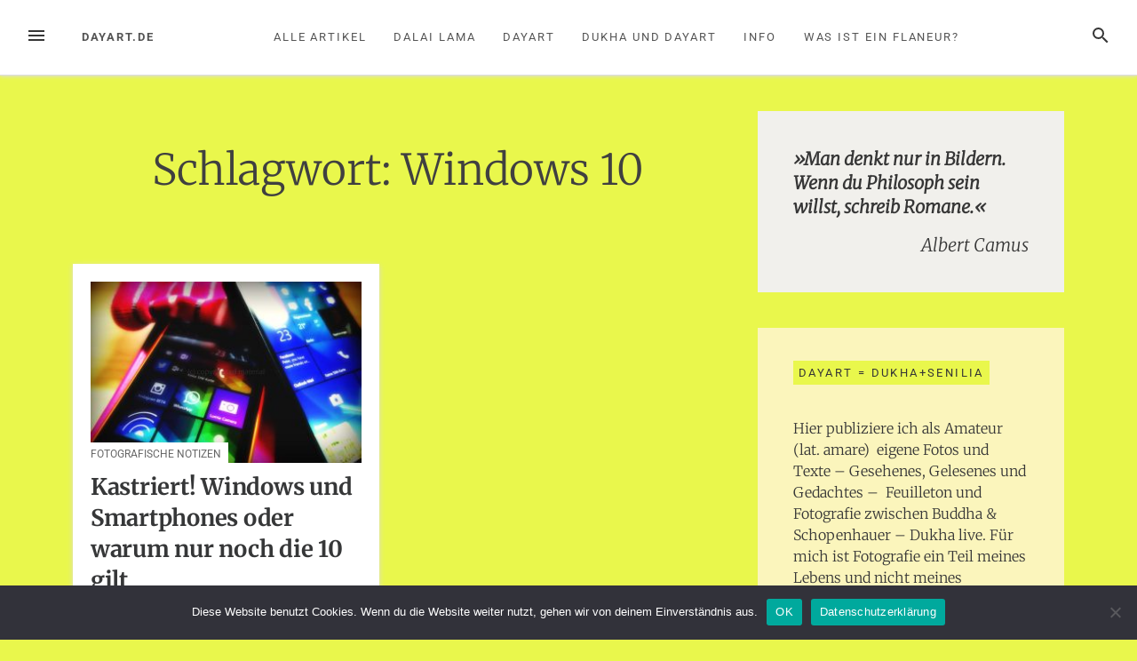

--- FILE ---
content_type: text/html; charset=UTF-8
request_url: http://dayart.de/tag/windows-10/
body_size: 12567
content:
<!DOCTYPE html>
<html lang="de">
<head>
<meta charset="UTF-8">
<meta name="viewport" content="width=device-width, initial-scale=1">
<link rel="profile" href="http://gmpg.org/xfn/11">
<link rel="pingback" href="http://dayart.de/xmlrpc.php">

<title>Windows 10 &#8211; dayart.de</title>
<meta name='robots' content='max-image-preview:large' />

<link rel="alternate" type="application/rss+xml" title="dayart.de &raquo; Feed" href="https://dayart.de/feed/" />
<link rel="alternate" type="application/rss+xml" title="dayart.de &raquo; Kommentar-Feed" href="https://dayart.de/comments/feed/" />
<link rel="alternate" type="application/rss+xml" title="dayart.de &raquo; Windows 10 Schlagwort-Feed" href="https://dayart.de/tag/windows-10/feed/" />
<style id='wp-img-auto-sizes-contain-inline-css' type='text/css'>
img:is([sizes=auto i],[sizes^="auto," i]){contain-intrinsic-size:3000px 1500px}
/*# sourceURL=wp-img-auto-sizes-contain-inline-css */
</style>
<style id='wp-emoji-styles-inline-css' type='text/css'>

	img.wp-smiley, img.emoji {
		display: inline !important;
		border: none !important;
		box-shadow: none !important;
		height: 1em !important;
		width: 1em !important;
		margin: 0 0.07em !important;
		vertical-align: -0.1em !important;
		background: none !important;
		padding: 0 !important;
	}
/*# sourceURL=wp-emoji-styles-inline-css */
</style>
<style id='wp-block-library-inline-css' type='text/css'>
:root{--wp-block-synced-color:#7a00df;--wp-block-synced-color--rgb:122,0,223;--wp-bound-block-color:var(--wp-block-synced-color);--wp-editor-canvas-background:#ddd;--wp-admin-theme-color:#007cba;--wp-admin-theme-color--rgb:0,124,186;--wp-admin-theme-color-darker-10:#006ba1;--wp-admin-theme-color-darker-10--rgb:0,107,160.5;--wp-admin-theme-color-darker-20:#005a87;--wp-admin-theme-color-darker-20--rgb:0,90,135;--wp-admin-border-width-focus:2px}@media (min-resolution:192dpi){:root{--wp-admin-border-width-focus:1.5px}}.wp-element-button{cursor:pointer}:root .has-very-light-gray-background-color{background-color:#eee}:root .has-very-dark-gray-background-color{background-color:#313131}:root .has-very-light-gray-color{color:#eee}:root .has-very-dark-gray-color{color:#313131}:root .has-vivid-green-cyan-to-vivid-cyan-blue-gradient-background{background:linear-gradient(135deg,#00d084,#0693e3)}:root .has-purple-crush-gradient-background{background:linear-gradient(135deg,#34e2e4,#4721fb 50%,#ab1dfe)}:root .has-hazy-dawn-gradient-background{background:linear-gradient(135deg,#faaca8,#dad0ec)}:root .has-subdued-olive-gradient-background{background:linear-gradient(135deg,#fafae1,#67a671)}:root .has-atomic-cream-gradient-background{background:linear-gradient(135deg,#fdd79a,#004a59)}:root .has-nightshade-gradient-background{background:linear-gradient(135deg,#330968,#31cdcf)}:root .has-midnight-gradient-background{background:linear-gradient(135deg,#020381,#2874fc)}:root{--wp--preset--font-size--normal:16px;--wp--preset--font-size--huge:42px}.has-regular-font-size{font-size:1em}.has-larger-font-size{font-size:2.625em}.has-normal-font-size{font-size:var(--wp--preset--font-size--normal)}.has-huge-font-size{font-size:var(--wp--preset--font-size--huge)}.has-text-align-center{text-align:center}.has-text-align-left{text-align:left}.has-text-align-right{text-align:right}.has-fit-text{white-space:nowrap!important}#end-resizable-editor-section{display:none}.aligncenter{clear:both}.items-justified-left{justify-content:flex-start}.items-justified-center{justify-content:center}.items-justified-right{justify-content:flex-end}.items-justified-space-between{justify-content:space-between}.screen-reader-text{border:0;clip-path:inset(50%);height:1px;margin:-1px;overflow:hidden;padding:0;position:absolute;width:1px;word-wrap:normal!important}.screen-reader-text:focus{background-color:#ddd;clip-path:none;color:#444;display:block;font-size:1em;height:auto;left:5px;line-height:normal;padding:15px 23px 14px;text-decoration:none;top:5px;width:auto;z-index:100000}html :where(.has-border-color){border-style:solid}html :where([style*=border-top-color]){border-top-style:solid}html :where([style*=border-right-color]){border-right-style:solid}html :where([style*=border-bottom-color]){border-bottom-style:solid}html :where([style*=border-left-color]){border-left-style:solid}html :where([style*=border-width]){border-style:solid}html :where([style*=border-top-width]){border-top-style:solid}html :where([style*=border-right-width]){border-right-style:solid}html :where([style*=border-bottom-width]){border-bottom-style:solid}html :where([style*=border-left-width]){border-left-style:solid}html :where(img[class*=wp-image-]){height:auto;max-width:100%}:where(figure){margin:0 0 1em}html :where(.is-position-sticky){--wp-admin--admin-bar--position-offset:var(--wp-admin--admin-bar--height,0px)}@media screen and (max-width:600px){html :where(.is-position-sticky){--wp-admin--admin-bar--position-offset:0px}}

/*# sourceURL=wp-block-library-inline-css */
</style><style id='wp-block-quote-inline-css' type='text/css'>
.wp-block-quote{box-sizing:border-box;overflow-wrap:break-word}.wp-block-quote.is-large:where(:not(.is-style-plain)),.wp-block-quote.is-style-large:where(:not(.is-style-plain)){margin-bottom:1em;padding:0 1em}.wp-block-quote.is-large:where(:not(.is-style-plain)) p,.wp-block-quote.is-style-large:where(:not(.is-style-plain)) p{font-size:1.5em;font-style:italic;line-height:1.6}.wp-block-quote.is-large:where(:not(.is-style-plain)) cite,.wp-block-quote.is-large:where(:not(.is-style-plain)) footer,.wp-block-quote.is-style-large:where(:not(.is-style-plain)) cite,.wp-block-quote.is-style-large:where(:not(.is-style-plain)) footer{font-size:1.125em;text-align:right}.wp-block-quote>cite{display:block}
/*# sourceURL=http://dayart.de/wp-includes/blocks/quote/style.min.css */
</style>
<style id='global-styles-inline-css' type='text/css'>
:root{--wp--preset--aspect-ratio--square: 1;--wp--preset--aspect-ratio--4-3: 4/3;--wp--preset--aspect-ratio--3-4: 3/4;--wp--preset--aspect-ratio--3-2: 3/2;--wp--preset--aspect-ratio--2-3: 2/3;--wp--preset--aspect-ratio--16-9: 16/9;--wp--preset--aspect-ratio--9-16: 9/16;--wp--preset--color--black: #000000;--wp--preset--color--cyan-bluish-gray: #abb8c3;--wp--preset--color--white: #ffffff;--wp--preset--color--pale-pink: #f78da7;--wp--preset--color--vivid-red: #cf2e2e;--wp--preset--color--luminous-vivid-orange: #ff6900;--wp--preset--color--luminous-vivid-amber: #fcb900;--wp--preset--color--light-green-cyan: #7bdcb5;--wp--preset--color--vivid-green-cyan: #00d084;--wp--preset--color--pale-cyan-blue: #8ed1fc;--wp--preset--color--vivid-cyan-blue: #0693e3;--wp--preset--color--vivid-purple: #9b51e0;--wp--preset--gradient--vivid-cyan-blue-to-vivid-purple: linear-gradient(135deg,rgb(6,147,227) 0%,rgb(155,81,224) 100%);--wp--preset--gradient--light-green-cyan-to-vivid-green-cyan: linear-gradient(135deg,rgb(122,220,180) 0%,rgb(0,208,130) 100%);--wp--preset--gradient--luminous-vivid-amber-to-luminous-vivid-orange: linear-gradient(135deg,rgb(252,185,0) 0%,rgb(255,105,0) 100%);--wp--preset--gradient--luminous-vivid-orange-to-vivid-red: linear-gradient(135deg,rgb(255,105,0) 0%,rgb(207,46,46) 100%);--wp--preset--gradient--very-light-gray-to-cyan-bluish-gray: linear-gradient(135deg,rgb(238,238,238) 0%,rgb(169,184,195) 100%);--wp--preset--gradient--cool-to-warm-spectrum: linear-gradient(135deg,rgb(74,234,220) 0%,rgb(151,120,209) 20%,rgb(207,42,186) 40%,rgb(238,44,130) 60%,rgb(251,105,98) 80%,rgb(254,248,76) 100%);--wp--preset--gradient--blush-light-purple: linear-gradient(135deg,rgb(255,206,236) 0%,rgb(152,150,240) 100%);--wp--preset--gradient--blush-bordeaux: linear-gradient(135deg,rgb(254,205,165) 0%,rgb(254,45,45) 50%,rgb(107,0,62) 100%);--wp--preset--gradient--luminous-dusk: linear-gradient(135deg,rgb(255,203,112) 0%,rgb(199,81,192) 50%,rgb(65,88,208) 100%);--wp--preset--gradient--pale-ocean: linear-gradient(135deg,rgb(255,245,203) 0%,rgb(182,227,212) 50%,rgb(51,167,181) 100%);--wp--preset--gradient--electric-grass: linear-gradient(135deg,rgb(202,248,128) 0%,rgb(113,206,126) 100%);--wp--preset--gradient--midnight: linear-gradient(135deg,rgb(2,3,129) 0%,rgb(40,116,252) 100%);--wp--preset--font-size--small: 13px;--wp--preset--font-size--medium: 20px;--wp--preset--font-size--large: 36px;--wp--preset--font-size--x-large: 42px;--wp--preset--spacing--20: 0.44rem;--wp--preset--spacing--30: 0.67rem;--wp--preset--spacing--40: 1rem;--wp--preset--spacing--50: 1.5rem;--wp--preset--spacing--60: 2.25rem;--wp--preset--spacing--70: 3.38rem;--wp--preset--spacing--80: 5.06rem;--wp--preset--shadow--natural: 6px 6px 9px rgba(0, 0, 0, 0.2);--wp--preset--shadow--deep: 12px 12px 50px rgba(0, 0, 0, 0.4);--wp--preset--shadow--sharp: 6px 6px 0px rgba(0, 0, 0, 0.2);--wp--preset--shadow--outlined: 6px 6px 0px -3px rgb(255, 255, 255), 6px 6px rgb(0, 0, 0);--wp--preset--shadow--crisp: 6px 6px 0px rgb(0, 0, 0);}:where(.is-layout-flex){gap: 0.5em;}:where(.is-layout-grid){gap: 0.5em;}body .is-layout-flex{display: flex;}.is-layout-flex{flex-wrap: wrap;align-items: center;}.is-layout-flex > :is(*, div){margin: 0;}body .is-layout-grid{display: grid;}.is-layout-grid > :is(*, div){margin: 0;}:where(.wp-block-columns.is-layout-flex){gap: 2em;}:where(.wp-block-columns.is-layout-grid){gap: 2em;}:where(.wp-block-post-template.is-layout-flex){gap: 1.25em;}:where(.wp-block-post-template.is-layout-grid){gap: 1.25em;}.has-black-color{color: var(--wp--preset--color--black) !important;}.has-cyan-bluish-gray-color{color: var(--wp--preset--color--cyan-bluish-gray) !important;}.has-white-color{color: var(--wp--preset--color--white) !important;}.has-pale-pink-color{color: var(--wp--preset--color--pale-pink) !important;}.has-vivid-red-color{color: var(--wp--preset--color--vivid-red) !important;}.has-luminous-vivid-orange-color{color: var(--wp--preset--color--luminous-vivid-orange) !important;}.has-luminous-vivid-amber-color{color: var(--wp--preset--color--luminous-vivid-amber) !important;}.has-light-green-cyan-color{color: var(--wp--preset--color--light-green-cyan) !important;}.has-vivid-green-cyan-color{color: var(--wp--preset--color--vivid-green-cyan) !important;}.has-pale-cyan-blue-color{color: var(--wp--preset--color--pale-cyan-blue) !important;}.has-vivid-cyan-blue-color{color: var(--wp--preset--color--vivid-cyan-blue) !important;}.has-vivid-purple-color{color: var(--wp--preset--color--vivid-purple) !important;}.has-black-background-color{background-color: var(--wp--preset--color--black) !important;}.has-cyan-bluish-gray-background-color{background-color: var(--wp--preset--color--cyan-bluish-gray) !important;}.has-white-background-color{background-color: var(--wp--preset--color--white) !important;}.has-pale-pink-background-color{background-color: var(--wp--preset--color--pale-pink) !important;}.has-vivid-red-background-color{background-color: var(--wp--preset--color--vivid-red) !important;}.has-luminous-vivid-orange-background-color{background-color: var(--wp--preset--color--luminous-vivid-orange) !important;}.has-luminous-vivid-amber-background-color{background-color: var(--wp--preset--color--luminous-vivid-amber) !important;}.has-light-green-cyan-background-color{background-color: var(--wp--preset--color--light-green-cyan) !important;}.has-vivid-green-cyan-background-color{background-color: var(--wp--preset--color--vivid-green-cyan) !important;}.has-pale-cyan-blue-background-color{background-color: var(--wp--preset--color--pale-cyan-blue) !important;}.has-vivid-cyan-blue-background-color{background-color: var(--wp--preset--color--vivid-cyan-blue) !important;}.has-vivid-purple-background-color{background-color: var(--wp--preset--color--vivid-purple) !important;}.has-black-border-color{border-color: var(--wp--preset--color--black) !important;}.has-cyan-bluish-gray-border-color{border-color: var(--wp--preset--color--cyan-bluish-gray) !important;}.has-white-border-color{border-color: var(--wp--preset--color--white) !important;}.has-pale-pink-border-color{border-color: var(--wp--preset--color--pale-pink) !important;}.has-vivid-red-border-color{border-color: var(--wp--preset--color--vivid-red) !important;}.has-luminous-vivid-orange-border-color{border-color: var(--wp--preset--color--luminous-vivid-orange) !important;}.has-luminous-vivid-amber-border-color{border-color: var(--wp--preset--color--luminous-vivid-amber) !important;}.has-light-green-cyan-border-color{border-color: var(--wp--preset--color--light-green-cyan) !important;}.has-vivid-green-cyan-border-color{border-color: var(--wp--preset--color--vivid-green-cyan) !important;}.has-pale-cyan-blue-border-color{border-color: var(--wp--preset--color--pale-cyan-blue) !important;}.has-vivid-cyan-blue-border-color{border-color: var(--wp--preset--color--vivid-cyan-blue) !important;}.has-vivid-purple-border-color{border-color: var(--wp--preset--color--vivid-purple) !important;}.has-vivid-cyan-blue-to-vivid-purple-gradient-background{background: var(--wp--preset--gradient--vivid-cyan-blue-to-vivid-purple) !important;}.has-light-green-cyan-to-vivid-green-cyan-gradient-background{background: var(--wp--preset--gradient--light-green-cyan-to-vivid-green-cyan) !important;}.has-luminous-vivid-amber-to-luminous-vivid-orange-gradient-background{background: var(--wp--preset--gradient--luminous-vivid-amber-to-luminous-vivid-orange) !important;}.has-luminous-vivid-orange-to-vivid-red-gradient-background{background: var(--wp--preset--gradient--luminous-vivid-orange-to-vivid-red) !important;}.has-very-light-gray-to-cyan-bluish-gray-gradient-background{background: var(--wp--preset--gradient--very-light-gray-to-cyan-bluish-gray) !important;}.has-cool-to-warm-spectrum-gradient-background{background: var(--wp--preset--gradient--cool-to-warm-spectrum) !important;}.has-blush-light-purple-gradient-background{background: var(--wp--preset--gradient--blush-light-purple) !important;}.has-blush-bordeaux-gradient-background{background: var(--wp--preset--gradient--blush-bordeaux) !important;}.has-luminous-dusk-gradient-background{background: var(--wp--preset--gradient--luminous-dusk) !important;}.has-pale-ocean-gradient-background{background: var(--wp--preset--gradient--pale-ocean) !important;}.has-electric-grass-gradient-background{background: var(--wp--preset--gradient--electric-grass) !important;}.has-midnight-gradient-background{background: var(--wp--preset--gradient--midnight) !important;}.has-small-font-size{font-size: var(--wp--preset--font-size--small) !important;}.has-medium-font-size{font-size: var(--wp--preset--font-size--medium) !important;}.has-large-font-size{font-size: var(--wp--preset--font-size--large) !important;}.has-x-large-font-size{font-size: var(--wp--preset--font-size--x-large) !important;}
/*# sourceURL=global-styles-inline-css */
</style>

<style id='classic-theme-styles-inline-css' type='text/css'>
/*! This file is auto-generated */
.wp-block-button__link{color:#fff;background-color:#32373c;border-radius:9999px;box-shadow:none;text-decoration:none;padding:calc(.667em + 2px) calc(1.333em + 2px);font-size:1.125em}.wp-block-file__button{background:#32373c;color:#fff;text-decoration:none}
/*# sourceURL=/wp-includes/css/classic-themes.min.css */
</style>
<link rel='stylesheet' id='contact-form-7-css' href='http://dayart.de/wp-content/plugins/contact-form-7/includes/css/styles.css?ver=6.1.4' type='text/css' media='all' />
<link rel='stylesheet' id='cookie-notice-front-css' href='http://dayart.de/wp-content/plugins/cookie-notice/css/front.min.css?ver=2.5.11' type='text/css' media='all' />
<link rel='stylesheet' id='loose-fonts-css' href='//dayart.de/wp-content/uploads/omgf/loose-fonts/loose-fonts.css?ver=1764735966' type='text/css' media='all' />
<link rel='stylesheet' id='loose-style-css' href='http://dayart.de/wp-content/themes/loose/style.css?ver=1.4.3' type='text/css' media='all' />
<style id='loose-style-inline-css' type='text/css'>
.site-branding { background-color:#ffffff;}.loose-featured-slider, .loose-featured-slider .featured-image, .loose-featured-slider .no-featured-image {height:240px;}.loose-home-intro, .loose-home-intro span, .widget-title span {background-color: #e9f74c;}#secondary .widget:nth-of-type(3n+1){background-color:#f1f0ec;}#secondary .widget:nth-of-type(3n+2){background-color:#fbf5bc;}#secondary .widget:nth-of-type(3n+3){background-color:#f5f8fa;}.home .container, .archive .container, .search .container {max-width:1156px;}.home .post_format-post-format-quote, .archive .post_format-post-format-quote, .search .post_format-post-format-quote, .single .post_format-post-format-quote blockquote {background-color:#ea4848;}.home .post_format-post-format-link, .archive .post_format-post-format-link, .search .post_format-post-format-link {background-color:#1e73be;}.home .post_format-post-format-aside, .archive .post_format-post-format-aside, .search .post_format-post-format-aside {background-color:#ffffff;}.blog .content-area .entry-meta, .archive .content-area .entry-meta, .search .content-area .entry-meta {display:none;}@media screen and (min-width: 768px )  {.menu-logo {float:left;}.navbar-navigation ul, .nav-social {display:block;}.loose-featured-slider, .loose-featured-slider .featured-image, .loose-featured-slider .no-featured-image {height:400px;}.entry-content a {color:#1e73be;}
/*# sourceURL=loose-style-inline-css */
</style>
<script type="text/javascript" id="cookie-notice-front-js-before">
/* <![CDATA[ */
var cnArgs = {"ajaxUrl":"https:\/\/dayart.de\/wp-admin\/admin-ajax.php","nonce":"cdeac80319","hideEffect":"fade","position":"bottom","onScroll":false,"onScrollOffset":100,"onClick":false,"cookieName":"cookie_notice_accepted","cookieTime":2592000,"cookieTimeRejected":2592000,"globalCookie":false,"redirection":false,"cache":false,"revokeCookies":false,"revokeCookiesOpt":"automatic"};

//# sourceURL=cookie-notice-front-js-before
/* ]]> */
</script>
<script type="text/javascript" src="http://dayart.de/wp-content/plugins/cookie-notice/js/front.min.js?ver=2.5.11" id="cookie-notice-front-js"></script>
<script type="text/javascript" src="http://dayart.de/wp-includes/js/jquery/jquery.min.js?ver=3.7.1" id="jquery-core-js"></script>
<script type="text/javascript" src="http://dayart.de/wp-includes/js/jquery/jquery-migrate.min.js?ver=3.4.1" id="jquery-migrate-js"></script>
<link rel="https://api.w.org/" href="https://dayart.de/wp-json/" /><link rel="alternate" title="JSON" type="application/json" href="https://dayart.de/wp-json/wp/v2/tags/221" /><link rel="EditURI" type="application/rsd+xml" title="RSD" href="https://dayart.de/xmlrpc.php?rsd" />
<meta name="generator" content="WordPress 6.9" />
<style type="text/css">.recentcomments a{display:inline !important;padding:0 !important;margin:0 !important;}</style><style type="text/css" id="custom-background-css">
body.custom-background { background-color: #e9f74c; }
</style>
	<link rel="icon" href="https://dayart.de/wp-content/uploads/2019/08/dayart2020-150x150.jpg" sizes="32x32" />
<link rel="icon" href="https://dayart.de/wp-content/uploads/2019/08/dayart2020.jpg" sizes="192x192" />
<link rel="apple-touch-icon" href="https://dayart.de/wp-content/uploads/2019/08/dayart2020.jpg" />
<meta name="msapplication-TileImage" content="https://dayart.de/wp-content/uploads/2019/08/dayart2020.jpg" />
</head>

<body class="archive tag tag-windows-10 tag-221 custom-background wp-theme-loose cookies-not-set">
<div id="page" class="hfeed site">
	<a class="skip-link screen-reader-text" href="#content">Zum Inhalt springen</a>
		<header id="masthead" class="site-header" role="banner">
						
				<nav id="top-navigation" class="navbar-navigation" role="navigation">
					<button id="left-navbar-toggle" class="menu-toggle" aria-controls="left-sidebar" aria-expanded="false"><span class="screen-reader-text">Menü</span><svg><path d="M3 6h18v2.016h-18v-2.016zM3 12.984v-1.969h18v1.969h-18zM3 18v-2.016h18v2.016h-18z"></path></svg></button>
					<button id="navbar-search-toggle" class="search-toggle" aria-controls="search-panel" aria-expanded="false"><span class="screen-reader-text">Suche</span><svg><path d="M9.516 14.016q1.875 0 3.188-1.313t1.313-3.188-1.313-3.188-3.188-1.313-3.188 1.313-1.313 3.188 1.313 3.188 3.188 1.313zM15.516 14.016l4.969 4.969-1.5 1.5-4.969-4.969v-0.797l-0.281-0.281q-1.781 1.547-4.219 1.547-2.719 0-4.617-1.875t-1.898-4.594 1.898-4.617 4.617-1.898 4.594 1.898 1.875 4.617q0 2.438-1.547 4.219l0.281 0.281h0.797z"></path></svg></button>
					<div id="search-panel" class="loose-search-panel">
						<button class="loose-search-panel-close" title="Schließen"><svg><path d="M18.984 6.422l-5.578 5.578 5.578 5.578-1.406 1.406-5.578-5.578-5.578 5.578-1.406-1.406 5.578-5.578-5.578-5.578 1.406-1.406 5.578 5.578 5.578-5.578z"></path></svg></button>
						<form role="search" method="get" class="search-form" action="https://dayart.de/">
	<label>
			<span class="screen-reader-text">Suchen nach:</span>
			<input type="search" class="search-field" placeholder="Eingeben und Enter drücken" value="" name="s" title="Suchen nach:" />
	</label>
	<input type="submit" class="search-submit" value="Suche" />
</form>   
					</div>
					<div class="menu-logo">
												<p class="menu-blogname"><a href="https://dayart.de/" rel="home" >dayart.de</a></p>
											</div>
						<div id="top-menu" class="menu"><ul>
<li class="page_item page-item-7549"><a href="https://dayart.de/alle-artikel/">Alle Artikel</a></li>
<li class="page_item page-item-4066"><a href="https://dayart.de/dalai-lama/">Dalai Lama</a></li>
<li class="page_item page-item-6764"><a href="https://dayart.de/dayart-ein-einfacher-gluecklicher-moment/">Dayart</a></li>
<li class="page_item page-item-8695"><a href="https://dayart.de/dukha-und-dayart/">Dukha und Dayart</a></li>
<li class="page_item page-item-2"><a href="https://dayart.de/info/">Info</a></li>
<li class="page_item page-item-5248"><a href="https://dayart.de/was-ist-ein-flaneur/">Was ist ein Flaneur?</a></li>
</ul></div>
		</nav><!-- #site-navigation -->

	</header><!-- #masthead -->
		
	<div id="content" class="site-content container">
			<div class="row">
	<div id="primary" class="content-area
	 col-lg-8			">
							<div class="loose-page-intro">
			<h1>Schlagwort: <span>Windows 10</span></h1>
						</div>
					<main id="main" class="site-main row masonry-container" role="main">

		
				<div class=" col-xs-12 col-md-6 masonry">
	<article id="post-777" class="post-777 post type-post status-publish format-standard has-post-thumbnail hentry category-notes tag-kompatibilitaet tag-microsoft tag-mobile tag-smartphone tag-windows-10 tag-windows-7">
	<header class="entry-header">
					<div class="featured-image">
			<a href="https://dayart.de/kastriert-windows-und-smartphones-oder-warum-nur-noch-die-10-gilt/" rel="bookmark">
				<img width="300" height="200" src="https://dayart.de/wp-content/uploads/2017/07/microsoft_mobile_phone-300x200.jpg" class="attachment-medium size-medium wp-post-image" alt="" decoding="async" fetchpriority="high" srcset="https://dayart.de/wp-content/uploads/2017/07/microsoft_mobile_phone-300x200.jpg 300w, https://dayart.de/wp-content/uploads/2017/07/microsoft_mobile_phone-1024x683.jpg 1024w, https://dayart.de/wp-content/uploads/2017/07/microsoft_mobile_phone-768x512.jpg 768w, https://dayart.de/wp-content/uploads/2017/07/microsoft_mobile_phone.jpg 1200w" sizes="(max-width: 300px) 100vw, 300px" />   
			</a>
			</div>
									<div class="featured-image-cat">
				<a href="https://dayart.de/category/365/notes/" rel="category tag">Fotografische Notizen</a>			</div>
			<h2 class="entry-title"><a href="https://dayart.de/kastriert-windows-und-smartphones-oder-warum-nur-noch-die-10-gilt/" rel="bookmark">Kastriert! Windows und Smartphones oder warum nur noch die 10 gilt</a></h2>			<div class="entry-meta">
			<span class="byline"> von <span class="author vcard"><a class="url fn n" href="https://dayart.de/author/mimaadmin/">mima</a></span></span><span class="posted-on"> / vor <a href="https://dayart.de/kastriert-windows-und-smartphones-oder-warum-nur-noch-die-10-gilt/" rel="bookmark"><time class="entry-date published updated" datetime="2017-07-23T10:46:23+01:00">9 Jahren</time></a></span>			</div><!-- .entry-meta -->
				</header><!-- .entry-header -->
	</article><!-- #post-## -->
</div>

			
			
		
		</main><!-- #main -->
	</div><!-- #primary -->


<div id="secondary" class="widget-area col-md-4" role="complementary">
	<div class="theiaStickySidebar">
	<aside id="block-4" class="widget widget_block">
<blockquote class="wp-block-quote is-layout-flow wp-block-quote-is-layout-flow"><p>»Man denkt nur in Bildern. Wenn du Philosoph sein willst, schreib Romane.«</p><cite>Albert Camus</cite></blockquote>
</aside><aside id="text-2" class="widget widget_text"><h2 class="widget-title"><span>Dayart = Dukha+Senilia</span></h2>			<div class="textwidget"><p>Hier publiziere ich als Amateur (lat. amare)  eigene Fotos und Texte &#8211; Gesehenes, Gelesenes und Gedachtes &#8211;  Feuilleton und Fotografie zwischen Buddha &amp; Schopenhauer &#8211; Dukha live. Für mich ist Fotografie ein Teil meines Lebens und nicht meines Lebensunterhalts. In diesem Rahmen ist Zufriedenheit für mich ein Kind der Kreativität mit den vorhandenen eigenen fotografischen Möglichkeiten.</p>
<p>Ich finde vor allem auch, daß das Schreiben auf Papier mit einem gefälligen Füller ebenso meditativ sein kann wie das manuelle Scharfstellen im Sucher beim Fotografieren.</p>
<p>Das ist für mich die Schnittmenge von Pen and Camera.</p>
</div>
		</aside><aside id="text-6" class="widget widget_text"><h2 class="widget-title"><span>Arthur Schopenhauer</span></h2>			<div class="textwidget"><p>„Mein Leben ist ein fortgesetztes Studium, das sein eigener Lohn ist.“</p>
</div>
		</aside><aside id="text-4" class="widget widget_text"><h2 class="widget-title"><span>John Berger</span></h2>			<div class="textwidget"><p>„Jedenfalls leben wir in einer Welt des Leidens, in der das Böse grassiert, in einer Welt, die unser Dasein nicht bestätigt, in einer Welt, der wir widerstehen müssen. In dieser Situation gibt uns der ästhetische Augenblick Hoffnung. Daß wir einen Kristall oder eine Mohnblume schön finden, bedeutet, daß wir weniger allein sind, daß wir tiefer in die Gesamtexistenz einbezogen sind, als es uns der Ablauf eines einzigen Lebens glauben lassen würde… Alle Ausdrucksformen der Kunst haben sich aus dem Versuch entwickelt, das Augenblickliche in das Immerwährende umzuwandeln.“</p>
</div>
		</aside><aside id="text-5" class="widget widget_text"><h2 class="widget-title"><span>Albert Camus</span></h2>			<div class="textwidget"><p>„Ich glaube weiterhin, dass unserer Welt kein tieferer Sinn innewohnt. Aber ich weiß, dass etwas in ihr Sinn hat, und das ist der Mensch, denn er ist das einzige Wesen, das Sinn fordert. Diese Welt besitzt zumindest die Wahrheit des Menschen, und unsere Aufgabe besteht darin, ihm seine Gründe gegen das Schicksal in die Hand zu geben.“</p>
</div>
		</aside><aside id="categories-2" class="widget widget_categories"><h2 class="widget-title"><span>Kategorien</span></h2><form action="https://dayart.de" method="get"><label class="screen-reader-text" for="cat">Kategorien</label><select  name='cat' id='cat' class='postform'>
	<option value='-1'>Kategorie auswählen</option>
	<option class="level-0" value="1069">365</option>
	<option class="level-0" value="1">Flaneurfotos</option>
	<option class="level-0" value="388">Flaneurkameras</option>
	<option class="level-0" value="48">Fotografische Notizen</option>
	<option class="level-0" value="1070">neu</option>
</select>
</form><script type="text/javascript">
/* <![CDATA[ */

( ( dropdownId ) => {
	const dropdown = document.getElementById( dropdownId );
	function onSelectChange() {
		setTimeout( () => {
			if ( 'escape' === dropdown.dataset.lastkey ) {
				return;
			}
			if ( dropdown.value && parseInt( dropdown.value ) > 0 && dropdown instanceof HTMLSelectElement ) {
				dropdown.parentElement.submit();
			}
		}, 250 );
	}
	function onKeyUp( event ) {
		if ( 'Escape' === event.key ) {
			dropdown.dataset.lastkey = 'escape';
		} else {
			delete dropdown.dataset.lastkey;
		}
	}
	function onClick() {
		delete dropdown.dataset.lastkey;
	}
	dropdown.addEventListener( 'keyup', onKeyUp );
	dropdown.addEventListener( 'click', onClick );
	dropdown.addEventListener( 'change', onSelectChange );
})( "cat" );

//# sourceURL=WP_Widget_Categories%3A%3Awidget
/* ]]> */
</script>
</aside><aside id="recent-comments-3" class="widget widget_recent_comments"><h2 class="widget-title"><span>Neueste Kommentare</span></h2><ul id="recentcomments"><li class="recentcomments"><span class="comment-author-link">Hans</span> bei <a href="https://dayart.de/die-neue-bronzezeit/#comment-33156">Die neue Bronzezeit</a></li><li class="recentcomments"><span class="comment-author-link"><a href="https://dayart.de/vom-gestern-ueberrannt/" class="url" rel="ugc">Vom Gestern überrannt &#8211; dayart.de</a></span> bei <a href="https://dayart.de/nicht-wissen-macht-nichts-in-der-fotografie-oder-die-permanente-gegenwart-als-hamsterrad/#comment-33138">Nicht Wissen macht nichts in der Fotografie oder die permanente Gegenwart als Hamsterrad</a></li><li class="recentcomments"><span class="comment-author-link"><a href="https://dayart.de/die-lebenszeit/" class="url" rel="ugc">Die Lebenszeit &#8211; dayart.de</a></span> bei <a href="https://dayart.de/das-neue-weihnachten/#comment-32959">Das neue Weihnachten</a></li><li class="recentcomments"><span class="comment-author-link"><a href="https://dayart.de/der-aesthetische-wert-und-der-soziale-wert-eines-produktes/" class="url" rel="ugc">Der ästhetische Wert und der soziale Wert eines Produktes &#8211; dayart.de</a></span> bei <a href="https://dayart.de/das-uhrwerk-des-lebens/#comment-32931">Das Uhrwerk des Lebens</a></li><li class="recentcomments"><span class="comment-author-link"><a href="https://dayart.de/der-aesthetische-wert-und-der-soziale-wert-eines-produktes/" class="url" rel="ugc">Der ästhetische Wert und der soziale Wert eines Produktes &#8211; dayart.de</a></span> bei <a href="https://dayart.de/meine-zeit-mit-montblanc-und-davor-und-danach/#comment-32929">Meine Zeit mit Montblanc und davor und danach</a></li><li class="recentcomments"><span class="comment-author-link"><a href="https://dayart.de/vorgaenge-der-dehumanisierung/" class="url" rel="ugc">Vorgänge der Dehumanisierung &#8211; dayart.de</a></span> bei <a href="https://dayart.de/die-zeitliche-unsterblichkeit/#comment-32927">Die zeitliche Unsterblichkeit</a></li><li class="recentcomments"><span class="comment-author-link"><a href="https://dayart.de/unterwegs-auf-dem-weg-zu-nichts/" class="url" rel="ugc">Unterwegs auf dem Weg zu Nichts &#8211; dayart.de</a></span> bei <a href="https://dayart.de/verstaubte-lust/#comment-32888">Verstaubte Lust</a></li><li class="recentcomments"><span class="comment-author-link"><a href="https://dayart.de/schnappschuss-und-schopenhauer/" class="url" rel="ugc">Schnappschuss und Schopenhauer &#8211; dayart.de</a></span> bei <a href="https://dayart.de/wie-es-ist-und-immer-sein-wird/#comment-32846">Wie es ist und immer sein wird</a></li><li class="recentcomments"><span class="comment-author-link"><a href="https://www.volker-krause-photographie.de/" class="url" rel="ugc external nofollow">Volker Krause</a></span> bei <a href="https://dayart.de/stille-und-schweigen/#comment-32841">Stille und Schweigen</a></li><li class="recentcomments"><span class="comment-author-link"><a href="https://dayart.de/stille-und-schweigen/" class="url" rel="ugc">Stille und Schweigen &#8211; dayart.de</a></span> bei <a href="https://dayart.de/die-fuelle-der-stille/#comment-32840">Die Fülle der Stille</a></li><li class="recentcomments"><span class="comment-author-link"><a href="https://dayart.de/sweet-22-ist-nicht-fuer-die-tonne-aber-fuer-die-wonne/" class="url" rel="ugc">Sweet 22 ist nicht für die Tonne aber für die Wonne &#8211; dayart.de</a></span> bei <a href="https://dayart.de/als-artist-to-go-unterwegs/#comment-32715">Als Artist to go unterwegs</a></li><li class="recentcomments"><span class="comment-author-link"><a href="https://dokumentarfotografie.de/2025/12/06/made-in-germany-in-china/" class="url" rel="ugc external nofollow">Made in Germany in China &#8211; dokumentarfotografie.de at/com</a></span> bei <a href="https://dayart.de/ab-dem-20-juni-wird-alles-besser/#comment-32679">Ab dem 20. Juni wird alles besser!?</a></li></ul></aside>
		<aside id="recent-posts-3" class="widget widget_recent_entries">
		<h2 class="widget-title"><span>Neueste Beiträge</span></h2>
		<ul>
											<li>
					<a href="https://dayart.de/der-weg-ist-das-ziel/">Der Weg ist das Ziel</a>
									</li>
											<li>
					<a href="https://dayart.de/mein-winterfoto-25-26/">Mein Winterfoto 25/26</a>
									</li>
											<li>
					<a href="https://dayart.de/wie-erkennt-man-eine-historische-epoche/">Wie erkennt man eine historische Epoche?</a>
									</li>
											<li>
					<a href="https://dayart.de/vom-gestern-ueberrannt/">Vom Gestern überrannt</a>
									</li>
											<li>
					<a href="https://dayart.de/fotografieren-statt-aufklaeren/">Fotografieren statt Aufklären?</a>
									</li>
											<li>
					<a href="https://dayart.de/wie-immer-die-wilden-toeten-die-zahmen-betruegen/">Wie immer &#8211; die Wilden töten, die Zahmen betrügen</a>
									</li>
											<li>
					<a href="https://dayart.de/es-schneit-im-winter/">Es schneit im Winter</a>
									</li>
											<li>
					<a href="https://dayart.de/der-nebelblick/">Der Nebelblick</a>
									</li>
											<li>
					<a href="https://dayart.de/reflektieren-durch-fotografieren/">Reflektieren durch Fotografieren</a>
									</li>
											<li>
					<a href="https://dayart.de/freude-schoener-goetterfunken/">Freude schöner Götterfunken</a>
									</li>
											<li>
					<a href="https://dayart.de/die-lebenszeit/">Die Lebenszeit</a>
									</li>
											<li>
					<a href="https://dayart.de/der-aesthetische-wert-und-der-soziale-wert-eines-produktes/">Der ästhetische Wert und der soziale Wert eines Produktes</a>
									</li>
											<li>
					<a href="https://dayart.de/vorgaenge-der-dehumanisierung/">Vorgänge der Dehumanisierung</a>
									</li>
											<li>
					<a href="https://dayart.de/unterwegs-auf-dem-weg-zu-nichts/">Unterwegs auf dem Weg zu Nichts</a>
									</li>
											<li>
					<a href="https://dayart.de/das-uhrwerk-des-lebens/">Das Uhrwerk des Lebens</a>
									</li>
											<li>
					<a href="https://dayart.de/ki-als-schoener-schein/">KI als schöner Schein</a>
									</li>
											<li>
					<a href="https://dayart.de/schnappschuss-und-schopenhauer/">Schnappschuss und Schopenhauer</a>
									</li>
											<li>
					<a href="https://dayart.de/welt-und-wahrheit/">Welt und Wahrheit</a>
									</li>
											<li>
					<a href="https://dayart.de/stille-und-schweigen/">Stille und Schweigen</a>
									</li>
											<li>
					<a href="https://dayart.de/zurueck-in-die-zukunft/">Zurück in die Zukunft</a>
									</li>
					</ul>

		</aside><aside id="block-2" class="widget widget_block">
<blockquote class="wp-block-quote is-layout-flow wp-block-quote-is-layout-flow"><p>»Man denkt nur in Bildern. Wenn du Philosoph sein willst, schreib Romane.«</p><cite>Albert Camus</cite></blockquote>
</aside>	</div>
</div><!-- #secondary -->
	</div><!-- .row -->

	</div><!-- #content -->

		
			<div id="left-sidebar" class="left-sidebar-area">
				<div class="left-sidebar-content">
					<div class="left-header">
					<div class="left-logo">
												<a href="https://dayart.de/" rel="home">dayart.de</a>
											<button class="left-sidebar-close" title="Schließen"><svg><path d="M18.984 6.422l-5.578 5.578 5.578 5.578-1.406 1.406-5.578-5.578-5.578 5.578-1.406-1.406 5.578-5.578-5.578-5.578 1.406-1.406 5.578 5.578 5.578-5.578z"></path></svg></button>
					</div>
					</div>
					<nav id="site-navigation" class="main-navigation" role="navigation">
								<div class="menu-info-container"><ul id="primary-menu" class="menu"><li id="menu-item-2128" class="menu-item menu-item-type-custom menu-item-object-custom menu-item-2128"><a href="https://www.lenstrip.de">Lenstrip</a></li>
<li id="menu-item-6111" class="menu-item menu-item-type-custom menu-item-object-custom menu-item-6111"><a href="http://www.lebenspower.de">Lebenspower</a></li>
<li id="menu-item-2132" class="menu-item menu-item-type-custom menu-item-object-custom menu-item-2132"><a href="https://street.fotografie.international">Streetfotografie</a></li>
<li id="menu-item-4321" class="menu-item menu-item-type-custom menu-item-object-custom menu-item-4321"><a href="http://www.dayart.de/wp-admin">Meta</a></li>
<li id="menu-item-6771" class="menu-item menu-item-type-post_type menu-item-object-page menu-item-6771"><a href="https://dayart.de/dayart-ein-einfacher-gluecklicher-moment/">Dayart</a></li>
<li id="menu-item-8697" class="menu-item menu-item-type-post_type menu-item-object-page menu-item-8697"><a href="https://dayart.de/dukha-und-dayart/">Dukha und Dayart</a></li>
<li id="menu-item-6772" class="menu-item menu-item-type-post_type menu-item-object-page menu-item-6772"><a href="https://dayart.de/was-ist-ein-flaneur/">Was ist ein Flaneur?</a></li>
<li id="menu-item-7073" class="menu-item menu-item-type-post_type menu-item-object-page menu-item-7073"><a href="https://dayart.de/info/">Info</a></li>
<li id="menu-item-7551" class="menu-item menu-item-type-post_type menu-item-object-page menu-item-home menu-item-7551"><a href="https://dayart.de/alle-artikel/">Alle Artikel</a></li>
</ul></div>					</nav><!-- #site-navigation -->
					<div class="left-nav-social">
											</div>
										<div class="site-info">
			<p>&copy; 2026 dayart.de</p>					</div><!-- .site-info -->
				</div>
			</div> 
		<div class="left-sidebar-bg">
		</div><!-- .left-sidebar-bg -->
		
		<footer id="colophon" class="site-footer" role="contentinfo">
		<div class="site-info">
			<p><a href="https://dayart.de/" rel="home">
			dayart.de			</a></p>
			<p><a href="https://de.wordpress.org/">
									Mit Stolz präsentiert von WordPress				</a>
			<span class="sep"> | </span>
			Theme: Loose von <a href="https://blogonyourown.com/" rel="designer">BlogOnYourOwn.com</a>.			</p>
		</div><!-- .site-info -->
	</footer><!-- #colophon -->
		
</div><!-- #page -->

<script type="speculationrules">
{"prefetch":[{"source":"document","where":{"and":[{"href_matches":"/*"},{"not":{"href_matches":["/wp-*.php","/wp-admin/*","/wp-content/uploads/*","/wp-content/*","/wp-content/plugins/*","/wp-content/themes/loose/*","/*\\?(.+)"]}},{"not":{"selector_matches":"a[rel~=\"nofollow\"]"}},{"not":{"selector_matches":".no-prefetch, .no-prefetch a"}}]},"eagerness":"conservative"}]}
</script>
<script type="text/javascript" src="http://dayart.de/wp-includes/js/dist/hooks.min.js?ver=dd5603f07f9220ed27f1" id="wp-hooks-js"></script>
<script type="text/javascript" src="http://dayart.de/wp-includes/js/dist/i18n.min.js?ver=c26c3dc7bed366793375" id="wp-i18n-js"></script>
<script type="text/javascript" id="wp-i18n-js-after">
/* <![CDATA[ */
wp.i18n.setLocaleData( { 'text direction\u0004ltr': [ 'ltr' ] } );
//# sourceURL=wp-i18n-js-after
/* ]]> */
</script>
<script type="text/javascript" src="http://dayart.de/wp-content/plugins/contact-form-7/includes/swv/js/index.js?ver=6.1.4" id="swv-js"></script>
<script type="text/javascript" id="contact-form-7-js-translations">
/* <![CDATA[ */
( function( domain, translations ) {
	var localeData = translations.locale_data[ domain ] || translations.locale_data.messages;
	localeData[""].domain = domain;
	wp.i18n.setLocaleData( localeData, domain );
} )( "contact-form-7", {"translation-revision-date":"2025-10-26 03:28:49+0000","generator":"GlotPress\/4.0.3","domain":"messages","locale_data":{"messages":{"":{"domain":"messages","plural-forms":"nplurals=2; plural=n != 1;","lang":"de"},"This contact form is placed in the wrong place.":["Dieses Kontaktformular wurde an der falschen Stelle platziert."],"Error:":["Fehler:"]}},"comment":{"reference":"includes\/js\/index.js"}} );
//# sourceURL=contact-form-7-js-translations
/* ]]> */
</script>
<script type="text/javascript" id="contact-form-7-js-before">
/* <![CDATA[ */
var wpcf7 = {
    "api": {
        "root": "https:\/\/dayart.de\/wp-json\/",
        "namespace": "contact-form-7\/v1"
    }
};
//# sourceURL=contact-form-7-js-before
/* ]]> */
</script>
<script type="text/javascript" src="http://dayart.de/wp-content/plugins/contact-form-7/includes/js/index.js?ver=6.1.4" id="contact-form-7-js"></script>
<script type="text/javascript" src="http://dayart.de/wp-content/themes/loose/slick/slick.min.js?ver=20150828" id="slick-js"></script>
<script type="text/javascript" src="http://dayart.de/wp-includes/js/imagesloaded.min.js?ver=5.0.0" id="imagesloaded-js"></script>
<script type="text/javascript" src="http://dayart.de/wp-includes/js/masonry.min.js?ver=4.2.2" id="masonry-js"></script>
<script type="text/javascript" src="http://dayart.de/wp-content/themes/loose/js/jquery.infinitescroll.min.js?ver=2.1.0" id="infinite-scroll-js"></script>
<script type="text/javascript" src="http://dayart.de/wp-content/themes/loose/js/jquery.magnific-popup.min.js?ver=20150829" id="magnific-popup-js"></script>
<script type="text/javascript" src="http://dayart.de/wp-includes/js/jquery/ui/effect.min.js?ver=1.13.3" id="jquery-effects-core-js"></script>
<script type="text/javascript" src="http://dayart.de/wp-includes/js/jquery/ui/effect-slide.min.js?ver=1.13.3" id="jquery-effects-slide-js"></script>
<script type="text/javascript" id="loose-scripts-js-extra">
/* <![CDATA[ */
var loose = {"home_page_slider_img_number":"2","loadingText":"","noMorePostsText":"","getTemplateDirectoryUri":"http://dayart.de/wp-content/themes/loose","months":["Januar","Februar","M\u00e4rz","April","Mai","Juni","Juli","August","September","Oktober","November","Dezember"],"days":["Sonntag","Montag","Dienstag","Mittwoch","Donnerstag","Freitag","Samstag"],"show_menu_on_scroll":"1"};
//# sourceURL=loose-scripts-js-extra
/* ]]> */
</script>
<script type="text/javascript" src="http://dayart.de/wp-content/themes/loose/js/loose.min.js?ver=1.4.3" id="loose-scripts-js"></script>
<script type="text/javascript" src="http://dayart.de/wp-content/themes/loose/js/skip-link-focus-fix.min.js?ver=20130115" id="loose-skip-link-focus-fix-js"></script>
<script id="wp-emoji-settings" type="application/json">
{"baseUrl":"https://s.w.org/images/core/emoji/17.0.2/72x72/","ext":".png","svgUrl":"https://s.w.org/images/core/emoji/17.0.2/svg/","svgExt":".svg","source":{"concatemoji":"http://dayart.de/wp-includes/js/wp-emoji-release.min.js?ver=6.9"}}
</script>
<script type="module">
/* <![CDATA[ */
/*! This file is auto-generated */
const a=JSON.parse(document.getElementById("wp-emoji-settings").textContent),o=(window._wpemojiSettings=a,"wpEmojiSettingsSupports"),s=["flag","emoji"];function i(e){try{var t={supportTests:e,timestamp:(new Date).valueOf()};sessionStorage.setItem(o,JSON.stringify(t))}catch(e){}}function c(e,t,n){e.clearRect(0,0,e.canvas.width,e.canvas.height),e.fillText(t,0,0);t=new Uint32Array(e.getImageData(0,0,e.canvas.width,e.canvas.height).data);e.clearRect(0,0,e.canvas.width,e.canvas.height),e.fillText(n,0,0);const a=new Uint32Array(e.getImageData(0,0,e.canvas.width,e.canvas.height).data);return t.every((e,t)=>e===a[t])}function p(e,t){e.clearRect(0,0,e.canvas.width,e.canvas.height),e.fillText(t,0,0);var n=e.getImageData(16,16,1,1);for(let e=0;e<n.data.length;e++)if(0!==n.data[e])return!1;return!0}function u(e,t,n,a){switch(t){case"flag":return n(e,"\ud83c\udff3\ufe0f\u200d\u26a7\ufe0f","\ud83c\udff3\ufe0f\u200b\u26a7\ufe0f")?!1:!n(e,"\ud83c\udde8\ud83c\uddf6","\ud83c\udde8\u200b\ud83c\uddf6")&&!n(e,"\ud83c\udff4\udb40\udc67\udb40\udc62\udb40\udc65\udb40\udc6e\udb40\udc67\udb40\udc7f","\ud83c\udff4\u200b\udb40\udc67\u200b\udb40\udc62\u200b\udb40\udc65\u200b\udb40\udc6e\u200b\udb40\udc67\u200b\udb40\udc7f");case"emoji":return!a(e,"\ud83e\u1fac8")}return!1}function f(e,t,n,a){let r;const o=(r="undefined"!=typeof WorkerGlobalScope&&self instanceof WorkerGlobalScope?new OffscreenCanvas(300,150):document.createElement("canvas")).getContext("2d",{willReadFrequently:!0}),s=(o.textBaseline="top",o.font="600 32px Arial",{});return e.forEach(e=>{s[e]=t(o,e,n,a)}),s}function r(e){var t=document.createElement("script");t.src=e,t.defer=!0,document.head.appendChild(t)}a.supports={everything:!0,everythingExceptFlag:!0},new Promise(t=>{let n=function(){try{var e=JSON.parse(sessionStorage.getItem(o));if("object"==typeof e&&"number"==typeof e.timestamp&&(new Date).valueOf()<e.timestamp+604800&&"object"==typeof e.supportTests)return e.supportTests}catch(e){}return null}();if(!n){if("undefined"!=typeof Worker&&"undefined"!=typeof OffscreenCanvas&&"undefined"!=typeof URL&&URL.createObjectURL&&"undefined"!=typeof Blob)try{var e="postMessage("+f.toString()+"("+[JSON.stringify(s),u.toString(),c.toString(),p.toString()].join(",")+"));",a=new Blob([e],{type:"text/javascript"});const r=new Worker(URL.createObjectURL(a),{name:"wpTestEmojiSupports"});return void(r.onmessage=e=>{i(n=e.data),r.terminate(),t(n)})}catch(e){}i(n=f(s,u,c,p))}t(n)}).then(e=>{for(const n in e)a.supports[n]=e[n],a.supports.everything=a.supports.everything&&a.supports[n],"flag"!==n&&(a.supports.everythingExceptFlag=a.supports.everythingExceptFlag&&a.supports[n]);var t;a.supports.everythingExceptFlag=a.supports.everythingExceptFlag&&!a.supports.flag,a.supports.everything||((t=a.source||{}).concatemoji?r(t.concatemoji):t.wpemoji&&t.twemoji&&(r(t.twemoji),r(t.wpemoji)))});
//# sourceURL=http://dayart.de/wp-includes/js/wp-emoji-loader.min.js
/* ]]> */
</script>

		<!-- Cookie Notice plugin v2.5.11 by Hu-manity.co https://hu-manity.co/ -->
		<div id="cookie-notice" role="dialog" class="cookie-notice-hidden cookie-revoke-hidden cn-position-bottom" aria-label="Cookie Notice" style="background-color: rgba(50,50,58,1);"><div class="cookie-notice-container" style="color: #fff"><span id="cn-notice-text" class="cn-text-container">Diese Website benutzt Cookies. Wenn du die Website weiter nutzt, gehen wir von deinem Einverständnis aus.</span><span id="cn-notice-buttons" class="cn-buttons-container"><button id="cn-accept-cookie" data-cookie-set="accept" class="cn-set-cookie cn-button" aria-label="OK" style="background-color: #00a99d">OK</button><button data-link-url="https://dayart.de/info/" data-link-target="_blank" id="cn-more-info" class="cn-more-info cn-button" aria-label="Datenschutzerklärung" style="background-color: #00a99d">Datenschutzerklärung</button></span><button type="button" id="cn-close-notice" data-cookie-set="accept" class="cn-close-icon" aria-label="Nein"></button></div>
			
		</div>
		<!-- / Cookie Notice plugin -->
</body>
</html>
